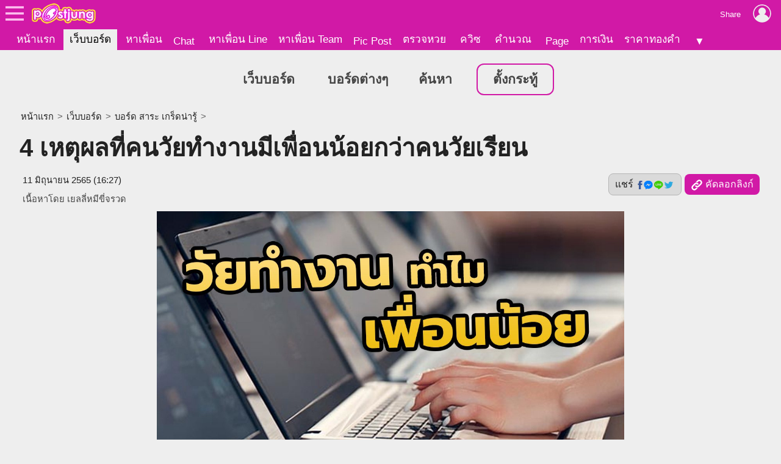

--- FILE ---
content_type: text/html; charset=UTF-8
request_url: https://board.postjung.com/1404209
body_size: 7279
content:
<!DOCTYPE html>
<html lang="th">
<head>
<meta charset="UTF-8">
<meta name="country" content="TH" />

<title>4 เหตุผลที่คนวัยทำงานมีเพื่อนน้อยกว่าคนวัยเรียน</title> 
<meta name="keywords" content="เพื่อน, วัยทำงาน, ทำงาน, มนุษย์เงินเดือน" /><meta name="description" content="ยิ่งโตเพื่อนก็ยิ่งน้อยลงเรื่อย ๆ หลายคนคงเคยได้ยินประโยคนี้กันใช่ไหมคะ วันนี้เราจะชวนมาดูสาเหตุว่าทำไมคนวัยทำงานถึงได้มีเพื่อนน้อยกว่าเมื่อครั้งเรายังเป็.." /><meta name="author" content="เยลลี่หมีขี่จรวด" /><meta property="og:image" content="https://us-fbcloud.net/hottopic/data/966/966636.vht7dp13jcec.n3.jpg" /><meta property="og:image:width" content="1200" /><meta property="og:image:height" content="675" /><meta name="twitter:card" content="summary_large_image"><meta name="robots" content="max-image-preview:large"><meta property="og:type" content="website" /><meta property="og:site_name" content="Postjung.com" /><meta property="og:url" content="https://board.postjung.com/1404209" /><meta property="og:title" content="4 เหตุผลที่คนวัยทำงานมีเพื่อนน้อยกว่าคนวัยเรียน" /><meta property="og:description" content="ยิ่งโตเพื่อนก็ยิ่งน้อยลงเรื่อย ๆ หลายคนคงเคยได้ยินประโยคนี้กันใช่ไหมคะ วันนี้เราจะชวนมาดูสาเหตุว่าทำไมคนวัยทำงานถึงได้มีเพื่อนน้อยกว่าเมื่อครั้งเรายังเป็.." /><meta property="fb:app_id" content="422509481104843" /><meta name="twitter:title" content="4 เหตุผลที่คนวัยทำงานมีเพื่อนน้อยกว่าคนวัยเรียน" /><meta name="twitter:description" content="ยิ่งโตเพื่อนก็ยิ่งน้อยลงเรื่อย ๆ หลายคนคงเคยได้ยินประโยคนี้กันใช่ไหมคะ วันนี้เราจะชวนมาดูสาเหตุว่าทำไมคนวัยทำงานถึงได้มีเพื่อนน้อยกว่าเมื่อครั้งเรายังเป็.." /><meta name="twitter:image:src" content="https://us-fbcloud.net/hottopic/data/966/966636.vht7dp13jcec.n3.jpg" /><meta itemprop="image" content="https://us-fbcloud.net/hottopic/data/966/966636.vht7dp13jcec.n3.jpg" /><meta name="twitter:domain" content="postjung.com"><meta itemprop="name" content="4 เหตุผลที่คนวัยทำงานมีเพื่อนน้อยกว่าคนวัยเรียน" /><meta itemprop="description" content="ยิ่งโตเพื่อนก็ยิ่งน้อยลงเรื่อย ๆ หลายคนคงเคยได้ยินประโยคนี้กันใช่ไหมคะ วันนี้เราจะชวนมาดูสาเหตุว่าทำไมคนวัยทำงานถึงได้มีเพื่อนน้อยกว่าเมื่อครั้งเรายังเป็.." /><link rel="canonical" href="https://board.postjung.com/1404209" /><meta name="viewport" content="width=device-width, initial-scale=1">
<meta name="referrer" content="unsafe-url">
<meta name="theme-color" content="#d119a6">

<script async src="https://www.googletagmanager.com/gtag/js?id=G-YF91M3S5R6"></script><script> window.dataLayer = window.dataLayer || []; function gtag(){dataLayer.push(arguments);} gtag('js', new Date()); gtag('config', 'G-YF91M3S5R6'); </script>

<link type="text/css" rel="stylesheet" href="/wwwroot/style.v73.css" blocking="render" /><link rel="shortcut icon" href="https://us-fbcloud.net/favicon.ico" /><link rel="icon" type="image/png" href="https://us-fbcloud.net/favicon-192.png" sizes="192x192" /><link rel="apple-touch-icon" sizes="180x180" href="https://us-fbcloud.net/favicon-180.png" /><link rel="manifest" href="/manifest.json" /><script type="text/javascript"> var isuser=false, userid=0, user="", auth_req=false, htmlhost="https://postjung.com", notihost="https://postjung.com/noti", pagehost="https://page.postjung.com", chathost="https://chat.postjung.com", cloudcachehost="https://us-fbcloud.net";  </script> <script type="text/javascript" src="/wwwroot/inc-head.v10.js"></script><link type="text/css" rel="stylesheet" href="style.v16.css" /><link type="text/css" rel="stylesheet" href="topic.v55.css" /><script async src="https://pagead2.googlesyndication.com/pagead/js/adsbygoogle.js?client=ca-pub-9667255734065359" crossorigin="anonymous"></script>
</head>
<body data-atct="-">
<div id="topbarback" style="height:78px;"></div><div id="topbar"><a id="toplogo" href="https://postjung.com" title="หน้าแรก Postjung"></a></div>
<div id="topmbox">
	<div id="topmboxmenu">
		<form id="topmboxsearch" action="https://postjung.com/search.php" method="get" onsubmit="topmboxsearch_onsubmit(this)">
			<input type="text" name="q" /><input type="submit" value="ค้นหา/ตรวจหวย" />
		</form>
		<a href="//www.postjung.com">หน้าแรก</a> <a href="//lotto.postjung.com">ตรวจหวย</a> <a href="//board.postjung.com">เว็บบอร์ด</a> <a href="//quiz.postjung.com">ควิซ</a> <a href="//picpost.postjung.com">Pic Post</a> <a href="//share.postjung.com">แชร์ลิ้ง</a> <a href="//chat.postjung.com">หาเพื่อน</a> <a href="//chat.postjung.com/chat.php">Chat</a> <a href="//line.postjung.com">หาเพื่อน Line</a> <a href="//team.postjung.com">หาเพื่อน Team</a> <a href="//page.postjung.com">Page</a> <a href="//album.postjung.com">อัลบั้ม</a> <a href="//text.postjung.com">คำคม</a> <a href="//glitter.postjung.com">Glitter</a> <a href="//piccode.postjung.com">เกมถอดรหัสภาพ</a> <a href="//cal.postjung.com">คำนวณ</a> <a href="//money.postjung.com">การเงิน</a> <a href="//gold.postjung.com">ราคาทองคำ</a> <a href="//eat.postjung.com">กินอะไรดี</a> <div class="xsp"></div><a href="//postjung.com/contact.php" target="_blank" rel="nofollow" onclick="topm.close()">ติดต่อเว็บไซต์</a><a href="//postjung.com/ads.php" rel="nofollow" onclick="topm.close()">ลงโฆษณา</a><a href="//board.postjung.com/new-adtopic.php"  rel="nofollow" onclick="topm.close()">ลงข่าวประชาสัมพันธ์</a><a href="//postjung.com/contact.php?title=แจ้งเนื้อหาไม่เหมาะสม" target="_blank" rel="nofollow">แจ้งเนื้อหาไม่เหมาะสม</a><a href="//postjung.com/agreement.php" target="_blank" rel="nofollow" onclick="topm.close()">เงื่อนไขการให้บริการ</a>	</div>
</div>

<script type="text/javascript"> var topbar_custom="", topbar_add="", top_share_url="https://board.postjung.com/1404209", top_share_title="", sp_adsense_count=0, hl="th", translate_x={"account_setting":"\u0e15\u0e31\u0e49\u0e07\u0e04\u0e48\u0e32\u0e2a\u0e21\u0e32\u0e0a\u0e34\u0e01","album":"\u0e2d\u0e31\u0e25\u0e1a\u0e31\u0e49\u0e21","cal_tool":"\u0e04\u0e33\u0e19\u0e27\u0e13","chat":"\u0e41\u0e0a\u0e17","diary":"\u0e44\u0e14\u0e2d\u0e32\u0e23\u0e35\u0e48","favorite":"\u0e23\u0e32\u0e22\u0e01\u0e32\u0e23\u0e42\u0e1b\u0e23\u0e14","friend_finder":"\u0e2b\u0e32\u0e40\u0e1e\u0e37\u0e48\u0e2d\u0e19","game":"\u0e40\u0e01\u0e21","glitter":"\u0e01\u0e23\u0e34\u0e15\u0e40\u0e15\u0e2d\u0e23\u0e4c","homepage":"\u0e2b\u0e19\u0e49\u0e32\u0e41\u0e23\u0e01","instagram_photo_downloader":"\u0e14\u0e32\u0e27\u0e19\u0e4c\u0e42\u0e2b\u0e25\u0e14\u0e23\u0e39\u0e1b\u0e08\u0e32\u0e01 IG","line_friend_finder":"\u0e2b\u0e32\u0e40\u0e1e\u0e37\u0e48\u0e2d\u0e19\u0e44\u0e25\u0e19\u0e4c","login":"\u0e40\u0e02\u0e49\u0e32\u0e2a\u0e39\u0e48\u0e23\u0e30\u0e1a\u0e1a","logout":"\u0e2d\u0e2d\u0e01\u0e08\u0e32\u0e01\u0e23\u0e30\u0e1a\u0e1a","lottocheck":"\u0e15\u0e23\u0e27\u0e08\u0e2b\u0e27\u0e22","my_album":"\u0e2d\u0e31\u0e25\u0e1a\u0e31\u0e49\u0e21\u0e02\u0e2d\u0e07\u0e09\u0e31\u0e19","my_diary":"\u0e44\u0e14\u0e2d\u0e32\u0e23\u0e35\u0e48\u0e02\u0e2d\u0e07\u0e09\u0e31\u0e19","my_kratoo":"\u0e01\u0e23\u0e30\u0e17\u0e39\u0e49\u0e02\u0e2d\u0e07\u0e09\u0e31\u0e19","my_link":"Link \u0e02\u0e2d\u0e07\u0e09\u0e31\u0e19","my_picpost":"PicPost \u0e02\u0e2d\u0e07\u0e09\u0e31\u0e19","my_space":"\u0e2a\u0e40\u0e1b\u0e0b\u0e02\u0e2d\u0e07\u0e09\u0e31\u0e19","my_video":"\u0e27\u0e34\u0e14\u0e35\u0e42\u0e2d\u0e02\u0e2d\u0e07\u0e09\u0e31\u0e19","name":"\u0e0a\u0e37\u0e48\u0e2d","password":"\u0e23\u0e2b\u0e31\u0e2a\u0e1c\u0e48\u0e32\u0e19","photo_editor":"\u0e41\u0e15\u0e48\u0e07\u0e23\u0e39\u0e1b","photo_quote":"\u0e04\u0e33\u0e04\u0e21","photo":"\u0e20\u0e32\u0e1e\u0e16\u0e48\u0e32\u0e22","pr_news":"\u0e02\u0e48\u0e32\u0e27\u0e1b\u0e23\u0e30\u0e0a\u0e32\u0e2a\u0e31\u0e21\u0e1e\u0e31\u0e19\u0e18\u0e4c","quiz":"\u0e04\u0e27\u0e34\u0e0b","register":"\u0e2a\u0e21\u0e31\u0e04\u0e23\u0e2a\u0e21\u0e32\u0e0a\u0e34\u0e01","space":"\u0e2a\u0e40\u0e1b\u0e0b","video":"\u0e27\u0e34\u0e14\u0e35\u0e42\u0e2d","webboard":"\u0e40\u0e27\u0e47\u0e1a\u0e1a\u0e2d\u0e23\u0e4c\u0e14","terms_of_service":"\u0e40\u0e07\u0e37\u0e48\u0e2d\u0e19\u0e44\u0e02\u0e01\u0e32\u0e23\u0e43\u0e2b\u0e49\u0e1a\u0e23\u0e34\u0e01\u0e32\u0e23","report_content":"\u0e41\u0e08\u0e49\u0e07 Report \u0e40\u0e19\u0e37\u0e49\u0e2d\u0e2b\u0e32","report_problem":"\u0e41\u0e08\u0e49\u0e07\u0e1b\u0e31\u0e0d\u0e2b\u0e32\u0e01\u0e32\u0e23\u0e43\u0e0a\u0e49\u0e07\u0e32\u0e19","contact_for_ads":"\u0e15\u0e34\u0e14\u0e15\u0e48\u0e2d\u0e42\u0e06\u0e29\u0e13\u0e32","contact_website":"\u0e15\u0e34\u0e14\u0e15\u0e48\u0e2d\u0e40\u0e27\u0e47\u0e1a\u0e44\u0e0b\u0e15\u0e4c"}; </script> <script type="text/javascript" src="/wwwroot/inc-top.v21.js" async></script><div id="wb_menu"><a class="xmenu" href="https://board.postjung.com">เว็บบอร์ด</a> <a class="xmenu" href="https://board.postjung.com/boards.php">บอร์ดต่างๆ</a><a class="xmenu" href="https://board.postjung.com/search.php">ค้นหา</a><a class="xmenu xnewbt" href="https://board.postjung.com/edit.php">ตั้งกระทู้</a></div><script type="text/javascript">  var id=1404209, owner=2162600, userid=0, htmlhost="https://postjung.com", cloudcachehost="https://us-fbcloud.net", ht_id=966636, adsense_auto=true, adsense_allow=true, adsense_allow_ns=true, isfbia=false; const rt={safecontent:1,ads:0,monetise:1,vote:0,votec:0}; const ro={id:2162600,username:"pearlbum",name:"เยลลี่หมีขี่จรวด"}; var isvote=false; </script>
<div class="mainbox">
	<div class="breadcrumb"><a href="https://postjung.com">หน้าแรก</a> &gt; <a href="./">เว็บบอร์ด</a> &gt; <a href="board-2">บอร์ด สาระ เกร็ดน่ารู้</a> &gt; </div><h1>4 เหตุผลที่คนวัยทำงานมีเพื่อนน้อยกว่าคนวัยเรียน</h1><div id="hbar1"><div class="xrbox"><button class="xshbt" onclick="sharebt_click(this)">แชร์ <img src="https://us-fbcloud.net/pic-tem/share-socials.png" alt="Social Media" /></button><button class="xcpbt" onclick="copylink()"><img src="https://us-fbcloud.net/pic-tem/icon-link40.white.png" alt="Link" /> คัดลอกลิงก์</button></div><span class="xdate"><time datetime="2022-06-11T16:27+07:00" itemprop="datePublished">11 มิถุนายน 2565 (16:27)</time><time datetime="2022-06-12T04:11+07:00" itemprop="dateModified">&nbsp;</time></span><span class="xcr">เนื้อหาโดย <a href="https://page.postjung.com/pearlbum" target="_blank">เยลลี่หมีขี่จรวด</a></span></div>	<div id="maincontent">
		<div class="sphtimg"><img src="https://us-fbcloud.net/hottopic/data/966/966636.vht7dp13jcec.n3.jpg" loading="lazy" /></div><p>ยิ่งโตเพื่อนก็ยิ่งน้อยลงเรื่อย ๆ หลายคนคงเคยได้ยินประโยคนี้กันใช่ไหมคะ วันนี้เราจะชวนมาดูสาเหตุว่าทำไมคนวัยทำงานถึงได้มีเพื่อนน้อยกว่าเมื่อครั้งเรายังเป็นนักเรียนนักศึกษาค่ะ</p>
<p>1. เราคัดกรองคนที่เข้ามาในชีวิตเรามากขึ้น</p>
<p>เมื่อก่อนเราอาจจะยังอยู่ในวัยที่กำลังคนหาตัวตน ยังไม่รู้แน่ชัดว่าตัวเองชอบอะไร ไม่ชอบอะไร เน้นการกลมกลืนกับคนหมู่มากเอาไว้ก่อน เราจึงมักจะมีเพื่อกลุ่มใหญ่ ๆ หลาย ๆ คน แต่ถ้าลองสังเกตดี ๆ แล้วบางทีเราอาจไม่ได้สนิทขนาดที่จะคุยได้ทุกเรื่องกับทุกคนในกลุ่มหรอกจริงไหมคะ แต่เมื่อเราเติบโตขึ้น เราชัดเจนกับตัวเองมากขึ้นและเลือกคบคนมากขึ้นจึงหาคนที่เข้าใจและเข้ากันได้มากกว่าที่จะเน้นความเฮฮา ความสนุกสนาน ว่าง่าย ๆ คือเน้นคุณภาพมากกว่าปริมาณนั่นแหละ</p>
<p>2. คนในวัยทำงานจะมี Part ชีวิตด้านอื่น ๆ ค่อนข้างมากกว่าวัยเรียน</p>
<p>วัยเรียนเราจะมีเรียนหนังสือ เพื่อน <a href="https://postjung.com/tag/%E0%B8%84%E0%B8%A7%E0%B8%B2%E0%B8%A1%E0%B8%A3%E0%B8%B1%E0%B8%81" target="_blank">ความรัก</a> กิจกรรมต่าง ๆ ที่ทำก็จะมีเพื่อนอยู่แทบทุกส่วนของชีวิต ทำให้เรามีเวลากับเพื่อนอย่างเต็มที่ แต่ในวัยทำงาน หลายคนก็มีครอบครัว มีลูก มีภาระอื่น ๆ ที่ต้องรัลผิดชอบ ทำให้เวลาในการหาเพื่อนใหม่ค่อนข้างยากกว่าแต่ก่อน แถมยังรักษาความสัมพันธ์กับเพื่อนเก่าได้ค่อนข้างยากอีกด้วย ปฏิเสธไม่ได้เลยว่าก็มีหลายคนหล่นหายไปจากชีวิต</p>
<p>3. ทุกคนต่างมุ่งไปหาเป้าหมายในชีวิตของตัวเอง</p>
<p>เพื่อนที่ทำงานก็แค่ร่วมงานกันเพื่อทำงานเท่านั้น น้อยคนที่จะเป็นเพื่อนกันจริง ๆ จัง ๆ พอเลิกงานก็แยกย้ายกันกลับบ้าน เพราะทุกคนต่างก็มีภารกิจหรือความรับผิดชอบอื่น ๆ ที่ต้องไปทำ วัยนี้เป็นวัยแสวงหาความมั่นคงจึงโฟกัสกันที่งานและเงินกันส่วนใหญ่</p>
<p>4. โลกส่วนตัวสูงขึ้น</p>
<p>ยิ่งโตยิ่งชอบการอยู่เงียบ ๆ มากกว่าออกไปหาแสงสี พอชอบอยู่คนเดียวมาก ๆ ก็เลยกลายเป็นว่าไม่ค่อยพบเจอใครใหม่ ๆ ทำให้ไม่ค่อยมีเพื่อนใหม่</p>
<p>และนี่คือ 4 เหตุผลที่ว่าทำไมคนวัยทำงานถึงมีเพื่อนน้อยลง เพื่อน ๆ ของคุณล่ะคะเป็นยังไงบ้าง มาแชร์ให้ฟังหน่อยนะ</p><div class="spcredit">เนื้อหาโดย: <a href="https://page.postjung.com/pearlbum" target="_blank">เยลลี่หมีขี่จรวด</a></div><div class="sptags">Tags&nbsp; <a href="https://postjung.com/tag/%E0%B9%80%E0%B8%9E%E0%B8%B7%E0%B9%88%E0%B8%AD%E0%B8%99">เพื่อน</a> <a href="https://postjung.com/tag/%E0%B8%A7%E0%B8%B1%E0%B8%A2%E0%B8%97%E0%B8%B3%E0%B8%87%E0%B8%B2%E0%B8%99"> วัยทำงาน</a> <a href="https://postjung.com/tag/%E0%B8%97%E0%B8%B3%E0%B8%87%E0%B8%B2%E0%B8%99"> ทำงาน</a> <a href="https://postjung.com/tag/%E0%B8%A1%E0%B8%99%E0%B8%B8%E0%B8%A9%E0%B8%A2%E0%B9%8C%E0%B9%80%E0%B8%87%E0%B8%B4%E0%B8%99%E0%B9%80%E0%B8%94%E0%B8%B7%E0%B8%AD%E0%B8%99"> มนุษย์เงินเดือน</a></div>	</div>
	<div class="sptool"><a class="bt small xreport" href="https://postjung.com/report.php?srctype=webboard&srcid=1404209" target="_blank" rel="nofollow">⚠ แจ้งเนื้อหาไม่เหมาะสม</a><span id="gmenubt" class="bt small">&nbsp;</span></div><div id="infobox"><div class="spinfo spinfo1"><div class="xicon"><a href="https://page.postjung.com/pearlbum" title="Page ของ เยลลี่หมีขี่จรวด"><img src="https://us-fbcloud.net/udata/u.2162600/myicon" loading="lazy" alt="เยลลี่หมีขี่จรวด's profile" /></a></div><div class="xbody"><br/><br/> โพสท์โดย: <a href="https://page.postjung.com/pearlbum" class="xname">เยลลี่หมีขี่จรวด</a></div></div><div class="spinfo spinfo2"><div class="xlabel">เป็นกำลังใจให้เจ้าของกระทู้โดยการ VOTE และ SHARE</div><div id="votenum"></div><div id="voterate"><div id="voterate1"></div></div><div id="votemsg"></div><div id="votehist"></div></div></div><div id="cmn"></div><script> var cmnvar={"cmkey":"webboard:1404209","owner":2162600,"inittime":1768491848,"userid":0,"user":"","delable":false,"hidable":false,"custom_title":"","useronly":true}; </script><script src="/wwwroot/cmn/loader.v03.js" async></script><div class="spht" id="tophtbox"><div class="xtitle">Hot Topic ที่น่าสนใจอื่นๆ</div><a class="xlink" href="https://exclusive.postjung.com/1665268"><span class="ximg"><img src="https://us-fbcloud.net/hottopic/data/1139/1139874.xndbmn8yb2l.n2.webp" loading="lazy" /></span><span class="xtitle">อำเภอในประเทศไทย ที่มีประชากรมากกว่าอำเภอเมืองของจังหวัดตัวเอง</span></a><a class="xlink" href="https://exclusive.postjung.com/1665344"><span class="ximg"><img src="https://us-fbcloud.net/hottopic/data/1139/1139920.xneiac1gnjwd.n2.webp" loading="lazy" /></span><span class="xtitle">ห้างสรรพสินค้าในประเทศไทย ที่สวยงามและหรูหรามากที่สุด</span></a><a class="xlink" href="https://news.postjung.com/1665321"><span class="ximg"><img src="https://us-fbcloud.net/hottopic/data/1139/1139902.xnee4q715a9.n2.webp" loading="lazy" /></span><span class="xtitle">ลือหึงฝรั่งเศสเจอเอกสารลับ ช่วยไทยทวงคืนเขาพระวิหาร</span></a><a class="xlink" href="https://plus.postjung.com/1665401"><span class="ximg"><img src="https://us-fbcloud.net/hottopic/data/1139/1139958.xnet9519pepl.n2.webp" loading="lazy" /></span><span class="xtitle">สิบเลขขายดีแม่จำเนียร งวด 17/1/69</span></a><a class="xlink" href="https://plus.postjung.com/1665532"><span class="ximg"><img src="https://us-fbcloud.net/hottopic/data/1140/1140033.xnglnm13ej37.n2.webp" loading="lazy" /></span><span class="xtitle">10 เลขฮิต &quot;OK ล็อตเตอรี่&quot; งวดวันที่ 17 มกราคม 69..ส่องก่อน รวยก่อน!!</span></a><a class="xlink" href="https://plus.postjung.com/1665369"><span class="ximg"><img src="https://us-fbcloud.net/hottopic/data/1139/1139938.xneo7012vc4s.n2.webp" loading="lazy" /></span><span class="xtitle">&quot;ฮุนมาเนต&quot; หลุดโป๊ะเอง ลอบกัดไทย &quot;วางบึ้มสังหาร&quot; ยอมเอาชีวิตชาวเขมรเข้าเสี่ยง ชาวบ้านซวยลับเข้าบ้านไม่ได้</span></a><a class="xlink" href="https://news.postjung.com/1665599"><span class="ximg"><img src="https://us-fbcloud.net/hottopic/data/1140/1140076.xnhb4eqb67t.n2.webp" loading="lazy" /></span><span class="xtitle">&quot;อ้ายเป็นเขยเชียงใหม่&quot; :&quot;เปอร์ สุวิกรม&quot; จูงมือนางเอกสาว &quot;ยิหวา ปรียากานต์&quot; เข้าพิธีมงคลแบบล้านนาอย่างเรียบง่าย ณ จังหวัดเชียงใหม่</span></a><a class="xlink" href="https://board.postjung.com/1665608"><span class="ximg"><img src="https://us-fbcloud.net/hottopic/data/1140/1140083.xnhgao1eabfu.n2.webp" loading="lazy" /></span><span class="xtitle">ศึกปีกสีดำ! นกขุนทอง ปะทะ นกเอี้ยง ใครคือสุดยอดนักพูดแห่งพงไพร?</span></a><a class="xlink" href="https://news.postjung.com/1665414"><span class="ximg"><img src="https://us-fbcloud.net/hottopic/data/1139/1139968.xnev5ra078e.n2.webp" loading="lazy" /></span><span class="xtitle">90% คนส่วนใหญ่ไม่รู้ว่า สามารถทำความสะอาดไมโครเวฟ ได้ด้วยมะนาวเพียงลูกเดียว</span></a><a class="xlink" href="https://plus.postjung.com/1665224"><span class="ximg"><img src="https://us-fbcloud.net/hottopic/data/1139/1139845.xncqug16uwwu.n2.webp" loading="lazy" /></span><span class="xtitle">สิบเลขขายดี สลากตัวเลขสามหลัก N3 งวด 17/1/69</span></a><a class="xlink" href="https://board.postjung.com/1665615"><span class="ximg"><img src="https://us-fbcloud.net/hottopic/data/1140/1140085.xnhibj12aqhc.n2.webp" loading="lazy" /></span><span class="xtitle">ไม่ใช่ 60! วิจัยชี้มนุษย์เริ่ม &quot;แก่ลง&quot; ตั้งแต่อายุเท่าไหร่? แอบช็อกร่างกายเสื่อมไวกว่าที่คิด</span></a><a class="xlink" href="https://board.postjung.com/1665545"><span class="ximg"><img src="https://us-fbcloud.net/hottopic/data/1140/1140043.xngoo815uxjj.n2.webp" loading="lazy" /></span><span class="xtitle">เผยงานวิจัยล่าสุด! &quot;โลก&quot; กำลังถูก &quot;ดวงจันทร์&quot; ดูดชั้นบรรยากาศ..เพื่อสร้างอาณานิคมใหม่นอกโลก</span></a><div class="xtitle">Hot Topic ที่มีผู้ตอบล่าสุด</div><a class="xlink" href="https://board.postjung.com/1665615"><span class="ximg"><img src="https://us-fbcloud.net/hottopic/data/1140/1140085.xnhibj12aqhc.n2.webp" loading="lazy" /></span><span class="xtitle">ไม่ใช่ 60! วิจัยชี้มนุษย์เริ่ม &quot;แก่ลง&quot; ตั้งแต่อายุเท่าไหร่? แอบช็อกร่างกายเสื่อมไวกว่าที่คิด</span></a><a class="xlink" href="https://exclusive.postjung.com/1664705"><span class="ximg"><img src="https://us-fbcloud.net/hottopic/data/1139/1139495.xn4sxe1oopo2.n2.webp" loading="lazy" /></span><span class="xtitle">นกเพียง 4 ชนิด ที่มีชื่อเป็นสัตว์ป่าสงวนของประเทศไทย</span></a></div><div id="htobox"></div><div class="spht2"><div class="xheader">กระทู้อื่นๆในบอร์ด <a href="board-2"><img src="https://us-fbcloud.net/wb/data/board/0/2/icon.pa9boo.z06c.jpg" loading="lazy" /> สาระ เกร็ดน่ารู้</a></div><a class="xlink" href="1665618"><span class="ximg"><img src="https://us-fbcloud.net/wb/data/1665/1665618-display.jpg" loading="lazy" /></span><span class="xtitle">เจาะลึกต้นกำเนิด &quot;ปูหิมะ&quot; (Snow Crab) จากมหาสมุทรน้ำลึกสู่จานหรู... พวกมันมาจากไหนกันแน่?</span></a><a class="xlink" href="1665593"><span class="ximg"><img src="https://us-fbcloud.net/hottopic/data/1140/1140072.xnh84a1ef5u4.n1.webp" loading="lazy" /></span><span class="xtitle">ของป่าจากประเทศไทย ที่มีมูลค่าการส่งออกสูงมากที่สุด</span></a><a class="xlink" href="1665589"><span class="ximg"><img src="https://us-fbcloud.net/wb/image/display-def.png" loading="lazy" /></span><span class="xtitle">ย้อนอ่านแบบรักษาคุณค่าเก่าใน &quot;ธัมมจักกัปปวัตนสูตร&quot; ฉบับตัวตึงยุคดิจิทัล 🎡✨(สร้างกับ เอไอ)</span></a><a class="xlink" href="1665574"><span class="ximg"><img src="https://us-fbcloud.net/hottopic/data/1140/1140062.xngxfej7te2.n1.webp" loading="lazy" /></span><span class="xtitle">สายการบินที่ใหญ่ที่สุด และมีมาตรฐานดีที่สุดในประเทศลาว</span></a></div><script type="text/javascript" src="topic.v50.js" async></script><div style="padding:10px 0;"><a class="spbt1" href="edit.php" rel="nofollow">ตั้งกระทู้ใหม่</a></div>
</div>

<script type="text/javascript" src="topic-tractview.php?id=1404209&sx=717c7b4dada25944d40ebf4dfb472527" async></script></body>
</html>

--- FILE ---
content_type: text/html; charset=UTF-8
request_url: https://board.postjung.com/topic-tractview.php?id=1404209&sx=717c7b4dada25944d40ebf4dfb472527
body_size: 19
content:
var tkt=491247

--- FILE ---
content_type: text/html; charset=utf-8
request_url: https://www.google.com/recaptcha/api2/aframe
body_size: 247
content:
<!DOCTYPE HTML><html><head><meta http-equiv="content-type" content="text/html; charset=UTF-8"></head><body><script nonce="_QVuma1gr_J_bLFrlBhK-g">/** Anti-fraud and anti-abuse applications only. See google.com/recaptcha */ try{var clients={'sodar':'https://pagead2.googlesyndication.com/pagead/sodar?'};window.addEventListener("message",function(a){try{if(a.source===window.parent){var b=JSON.parse(a.data);var c=clients[b['id']];if(c){var d=document.createElement('img');d.src=c+b['params']+'&rc='+(localStorage.getItem("rc::a")?sessionStorage.getItem("rc::b"):"");window.document.body.appendChild(d);sessionStorage.setItem("rc::e",parseInt(sessionStorage.getItem("rc::e")||0)+1);localStorage.setItem("rc::h",'1768491852500');}}}catch(b){}});window.parent.postMessage("_grecaptcha_ready", "*");}catch(b){}</script></body></html>

--- FILE ---
content_type: text/plain
request_url: https://us-fbcloud.net/udata/u.2162600/myicon
body_size: 7123
content:
���� JFIF  ` `  �� ;CREATOR: gd-jpeg v1.0 (using IJG JPEG v80), quality = 85
�� C 	!"$"$�� C��  � �" ��           	
�� �   } !1AQa"q2���#B��R��$3br�	
%&'()*456789:CDEFGHIJSTUVWXYZcdefghijstuvwxyz���������������������������������������������������������������������������        	
�� �  w !1AQaq"2�B����	#3R�br�
$4�%�&'()*56789:CDEFGHIJSTUVWXYZcdefghijstuvwxyz��������������������������������������������������������������������������   ? �V�`��	=�
�z��k^冏����N0zU���H�G4������7ٞ������W?�(ܟ���u�i���O9���J�g����]N�������>��?�?Zxh��� �x�w�įI3��1bx�����U�q!����ư�{�Ů\Gk�]܆ ����_9Kgֺ;�J�]>t{˂�m�d'vO|�9]xxr�p�!����4����(� ˷L�>���=2�?v�WdNr���@xH��� κ/��h�����v�oZ����l�����Z�t/rl�Oϼ*�c�d���%�#�l��%��WpkEYX�e�@�(�aS�\ݐ��R$@v:'5z�L��p���'�ƚM�Kv(,CҦ���+�3HC_N#܏���_�hu�˼�ߝo<��n�[{��gS��c�1��9>Q�5����k�Jӷ�W�_�5��\qV��[ƄQ��g�%ŧ���ٓb2Njo��H|��O��Nt��Ɲk
Jct�b�� c�i��R�ܥ�C'�k�1��W2�{3�M���ϑ��dg��Ӛ��G�H�c��?*�� �qw@�bW��.y�T����yod�7���N�Ǝr����i�E-+���r1�Ӥӑب�8���󭻔����Rʀ�>R��-�B���R�C�i�pS8-W屜��ns ��4~`}�ק�N+Wŗ������w�,��7���q�YJy��E�Y�Mi�I�#�Y�Mh�rE���K1! Q�I���Y,�vA�һ��UΩ�X$�5�r^a�S���i{#�����Ñkw�l�hR��5�NR>^������R��JǄ�C�:�u�|M�<�E��+4ze�V��?4����{7�T�{��˻�l� ��=��0yEM�ړ�x�޾��I�w=J�&��#9n��G�x[P��J� k��V�Mu ��K��y��nJ�k�㎼�'x
ܒwOg�zYvk}.x�5�_�CL�m��MÏ��������5*�� �Ƙ���x�Gc�����Z�j4:
�It���XAC|�k� �b�5�I8�z�m<Qs��7�I����cȸ�>��^B�${��7�+[Y	%����]��e��������e����1�8ֳ,.u�KV�L��o6F���
����3Zƌ����nZ�$��ymn��SNGn��!^9����]@�DfS�?���W:E��o�3B�\��9NN�q^1:�#rO=kӍe�D�{MH(���d�엥�!�.�r@�T�q�����Ϥ�b���}� ��ͨ_�ٵ[�T��g�l��y�]�r�M�m�_I�k����/wq$�I���O�[vN����X��;�z�3�@�<J�͜�g��Wu�Oϙ!V&%T${��k���m��1T%Y�z�۹�ͩ6V+xvFbH���Ծ��dS�,>W�����ቶ����ȍ$�L�T�����{½H���;d:	�8?�~UӜ�}����߿��yy^7�殒�2�~ko���4*sڣZ�:W�x�#aU��D�S�P�L������D������ꍾ�ᝄ+�I.qV5���-�&` S�I�~���r�c*���v��da�¹9l�>�-u#���i�)������]?��4]/(��.��?gbG��3G��t��/uPO�%F>���;W`4�5uo�ٙ�6�0����z�,3��x9�*-�Q�np�u+{�}=-���dfBўB��Ҹ��KR�:V�u{0S#��M#����-�F�h�"����;3���ֺO�~�MSU�h�+l���~a�
ֻI6�.���G�W�w6Wouo,�T�
��W���H�.�5�2��0�Au� �$q\׈� go x��G^��w[��}�s���Z�RL���兴��2�;�}C��τ���n����h��#��+�׾��l!��>�U��F� /�ݖF���=�W�ڕώ�-�X-�m�O%�@�|����N��
J.���f\{�z�}�Dl����ߵ[��3^"ri�1U�^�v(0c�W� ���/�ʚ�����Ȋ�kU8
��rzװxQ��gp�+s���x�� a�eR��:׬��٣F�l�v����Z�}�a��εE������N�m��*�jM$ӻ�~;��}�*d����zU����d��pkE+��%$����Mӛ��Z%N�����STA:9�T�
jT4�D��z��%Xܵ�ns*��{�`}3Z���f��H���T!�q����:���f�N�1�V�ȿqd�� ��@.�˹I�G��J.������q�E�:�úV2�0��1���T�WIi�n��Zm��S[��匏ֵ!��eC�����=1��z�҇c�nO[������h����8ZhJ1X�nd}��z/�� �.����e�o%��W
8���~-���2�(^IRQT��!�>��!I<9��F��h^��8d ���nbGԞk�(�Y4!'+�F��f֠���&��/�"�G%-6���W��W	����hL�Xn z��x&���Ι�8-�B[��e.��?�S������f<��^ $��}9��u�ǝ�0��+�'�t[MV5��Q���?3���ٻ�3�oT%�0tx?Ye����n�Z�'=?�9����Q��>_h���q�pKo$�є�������&�CM��w�k)*w2��P�p{�g���A�yy��?�Ӆ�	�!$^T��v>ƴ�Y�򷡜�AMM-{�xu.�dV*��w)�G��Wпt�&x��y..
<�
��� �ּ� X𶧠xK���V[H��O�iȖ6_26��X���w� 	���-ձ�י*q�]�u�+�ô��YC�R�@�*�]ǆɐ���U��L��w:��@��B(�"D0��G���u=��;K��N!�� .���E�g��n�"��ɫ6�߿U-�Oo�z����Wf��4��Q�wo��㿽X�U�亇rHU���x�UF��U��2{t�R������a���Lz{R�c�r/x��6 I���|�T���<I���~'�R��u��5�d��&����2�ͣ����覰< -�A���V�	�^��b�vSo����	h!�����ǂrTW}��-�+��wdc����I�5�x�P-�wE�4��%��-
��O�l�xn!y����n���܎�Y��� �
�N-�}��]��<dS��E��OK���k{�km�W_���9@x���U��9SZ��|5�0x�ė'q�o,��3���~_����W��b_���/�F�rq��q�9�^-��ť\���y7����8�m
mn{pkּ�i�oúr�K��?ɏp����YG�ɟ#�<_��/ĺ<�~�
H���� ��v��Q���Z���"��TM�'&B��Ts���׷�]-���E,"x�@�2�g޲�i^i���g�l�{���?j���-Y�*�3��/r(n��5:�a�b���|�m��2rv�_Ё�V�5	��fN��F������*��*5UR�P#���ۋH���*�%#w��ih�0$)5�X�H���$W��Y���>�m�4��pq�4� �F� �x��%P�S�Z�3 {�+�ԯ�S�v�y���\��pk�x�Hx\n= �nZ����[s�ZZO��m�$m#ٲ��Ԛ�����⻘��1ole��yc8U�G�z�5G���`���n9Ȫ>=���������H�&�@1[��T�X�io�7��p7�;�6协R��B&�����MA�)?tQ�9��R*.�bx�A�����q�j�2[�����j�ba��ʞ�I�I5{����]=b-!^6ap��hw��Yw��pG^qX�'�reG6G�r �i5\�n��u�^�{[P-��3�R�yT d��iS[�G]�]ú� �涗J�{�6���J�r̠��� �r+��}���O��%��~èN��l����3�a��z}k���;�x��9e��#��@?9C���|�^D�I�Wr�	�vV��9������	}�</aiw�]Z@��,���(R��e8�#�}r*ļe�p�{��WcE��KE
1c��O$���-�G؎��G)o�ֵm�̂9A=H�g�Z���~-���b�-�W�m�1²��	=�|~u�_�M$Nֺ���l�����Rx~F�����hΪr���VSOS��ѼE��6�jҵ+kȇ�1H	_��?�|M�w����n�.�.T|� f�:�}	���f���,���GS�ORk�𷏼)�&X��^9�يC�����HZi���\tg�^(�T:5��͘)*��OS^!�x�ė�/}6�w���̊�� x�D��]4w%�M��`��2��/���Y��uS�l�6��\��uq�^K<|�+�œ�{W����5}Bi�}J[�63:���.ld�Gz�m��Y�5�~�M��&��p����H��.N.%�z���,��G,O�׫�:���Y1�GJ��-&#F����ڽ#�v����6��˻
�����s�zl*3ڹ/\n�!�����Uű��������"��+�l��Wi�b?:A�m��$�Ͻl̢Yմ��4K䰇}���y 3&Ӵd���if�sc�&�C��ltY�{����U
�NY��]n����[M��4Ե;�"�i�wwM0B�I*[������x�X�t;��,K�ژ�<+�u�5�r;0�=����ݕ<'�(4�<ssyqW]<̎��J?�\}kr�~���Lѣ�.�K+2���$�0�2ߕfY[x^���pk�6_��l��nrT q�ry�5~�}?U�|:m֤]>�/�u,졊�:��?�%-���:���A��Vn�+Av%�EC�\o1��&�����ա��A���B� 4S�Q��G��.h����k���i08�U�I���� ���#tf�[vo�' W���� �-��a���N��64��ʽs�b�ws�QB��M>S�-٠~���?���iv9i�K�{�H��	��؟1�p���U\�=�Z�,J~w�ʼ�N�C�up�vj���*��fOL]���X[�m|K�"��b�}<W�<�Ku�đq'��QE���m$�ـ#,ϓ��RT����vv������W2C3v��q���s��K�!wNk/3[Jr�9�Lw��H���?"\�Ia��GN?½����Sk�f���kW60&8���z������աh��M�i
�G<��q�W;��Nx��C	�.&�0�$"���&�6� �ڈ�no^�]�;�3X�VTl��mv֦I�������͍����uͽ��d�j���Y���+6�G�|'���� �Z��=���X���[������R��M����;�������O��g��^� P��&MNa���>0��B�����[ӕ�2�j�O����~j�`,�*�F1���?��6�����f����/|~�sr�(ve��@ �Y��X�Ӛ�X�4��BX�\:~�ˌ0�CHx� f�|S��j~�Ǉ��6��XD�/���c{�?��յ�؋�C���W��m�i�����o�6į�fw?�4��2$��ε��}����QȻ��͎=M�޽������= �Z|2ʨ���S���7��C��Ip�K���@�H������je��Kc�~x�T��O��m���K�� W)@��f��J��q��2�0�����gۋx��o�QQԤ`�~�!ڿ�c� ��'����nJ�y�;���3���9��f nbCw�� ��Y��w<���x��C�Ev���� K������+����)ዩ �H#�����3��x�r�)�?�+O��K���r]_C>\�8L� }~��{D���]��1�]]�Ĵ�w�����W�<e��-m��l�g����9��v�|I����Q��t���c"(rX��pO/�Ys�]N�aU��7�����YhP��ݤlr�d����?�n��x�WӅ�i��p���~�O�\��l�> C��op��k/�Q)*�O~G>�.��k{j��Z��+�����$��Ny�oZ|����f��C����_���R�w$sG0��r���w�ɡjR$Lv�/V��9����M��k,[͸m@O�:���]n	#���^d:��-8��'X؆����w'�?�z&��X����Cu��b�&F��\׊��Nƚ`���4^j�䨏f��t���"���Q�U�S��<�9�yJ��+�7��_�o<�
�0>���JŚFr�C�����������-t���R�n4���v���AȮ�����8oN>�V�|�u�kyGB�)��]6���R>���ԞA����f���"��tH,�L�oa��#d}v�A���i�)�P���&�p6ݳ�W4� x���e�ג����P�s������;x�çS��m�.d�7w"�]�d�ao�:�j����b�r^G��l�`>P��v?Cwr��xn�ףIc#F��$үE�x.iD���ݓ�/-[��n��9ld�8w�SN�f��ƫ ����M}-��&�QԆ?�J��i�k�"��QQ��̲0��9��d�}|�z�q�d]��c�WJZٙ�]L-_���Kf%w?�X���T?�\�7��Y�_1`�i�[��EK�ZȚ��k+��F�g|T�5�6�͜��aq�3t!GS�Q/����M3��ᗯ�&����E�*�?8x���^��t��t��6���d�GA��߷#��A�[6�y"H�ZUG�����ָ�+;��c�S[����Ԝ���S���Xc���}2��(�fW~B��3�8�9��ǵBO���j9R�{G/����

--- FILE ---
content_type: application/javascript
request_url: https://board.postjung.com/topic.v50.js
body_size: 11053
content:
var istablet=navigator.userAgent.match(/(^|[^a-z])(ipad|tablet|galaxy tab|nexus 7|nexus 10)([^a-z]|$)/i);
var isphone= !istablet && navigator.userAgent.match(/(^|[^a-z])(iphone|ipod|android|windows phone|blackberry|mobile)([^a-z]|$)/i);
var ismobile=isphone||istablet;
var islocal=!!window.location.host.match(/^[0-9:\.]+$/);
var thisurl=window.location.href.replace(/[#\?].*/,'').replace(/\/[^\/]*$/,'/')+id;

var maincontent=document.getElementById('maincontent');

function spnewelm(t,opt,chd){
	var o=document.createElement(t);
	if(opt) for(var k in opt) o[k]=opt[k];
	if(chd) for(var i=0;i<chd.length;i++) o.appendChild(chd[i]);
	return o;
}

function spwaitvar(k, callback, ttl=10, wait=100) {
	if(typeof window[k] != 'undefined') callback();
	else if(ttl>0) setTimeout(function(){ spwaitvar(k, callback, ttl-1, wait<1000?(wait*2):wait); }, wait);
}

function adwait_tabset(i) {
	document.getElementById('adwait_tab0').className='xbt'+(i==0?' active':'');
	document.getElementById('adwait_tab1').className='xbt'+(i==1?' active':'');
	adwait_qrpay(i==0?'101':'105');
}

function adwait_qrpay(prefix='101') {
	var price=prefix=='105'?999:300;
	var div=document.getElementById('adwait');
	if(!div) return;
	var qrpay=div.querySelector('.xqrpay');
	var data='00020101021153037645802TH';
	var b='0016A000000677010112';
	b+='0115010753600010286';
	b+='0215014000003370681';
	var itemid=prefix+''+id;
	b+='03'+(itemid.length<10?'0':'')+itemid.length+itemid; // USER CUSTOM NUMBER
	data+='30'+b.length+b;
	var p=price.toFixed(2);
	data+='54'+(p.length<10?'0':'')+p.length+p; // CUSTOM AMT : 54[##=LENGTH][AMT]
	data+='6304';
	var crc=crc16_str_to_hex(data);
	for(var a=crc.length;a<4;a++) data+='0';
	data+=crc;
	console.log('adwait_qrpay: data = '+data);
	var qrimgbox=qrpay.querySelector('.xqrimg');
	if(qrimgbox) qrpay.removeChild(qrimgbox);
	qrimgbox=spnewelm('div',{'className':'xqrimg'});
	qrpay.appendChild(qrimgbox);
	var size=qrimgbox.offsetWidth;
	if(typeof size != 'number' || size<250) size=250;
	var qrcode_data={
		text: data,
		width: size,
		height: size,
		colorDark : "#000000",
		colorLight : "#ffffff"
	};
	var qrinfo=qrpay.querySelector('.xqrinfo');
	if(qrinfo) qrpay.removeChild(qrinfo);
	qrinfo=spnewelm('div',{'className':'xqrinfo', 'innerHTML':'รหัสอ้างอิง '+itemid+'<a href="advpay.php" style="display:block; padding:10px; font-size:11pt; color:var(--textred);">หากต้องการ QR Code ที่ชำระหลายกระทู้พร้อมกัน คลิ๊กที่นี่</a>'});
	qrpay.appendChild(qrinfo);
	if(window.QRCode) {
		//qrcode_data.correctLevel = QRCode.CorrectLevel.H
		new QRCode(qrimgbox, qrcode_data);
	} else {
		//qrcode_data.correctLevel = QRCode.CorrectLevel.H
		window.QRCode_box=qrimgbox;
		window.QRCode_data=qrcode_data;
		document.body.appendChild(spnewelm('script', {'type':'text/javascript', 'src':'/wwwsys/inc-qrcode.min.js'}));
	}
}
const crc_table=[0x0000,0x1021,0x2042,0x3063,0x4084,0x50a5,0x60c6,0x70e7,0x8108,0x9129,0xa14a,0xb16b,0xc18c,0xd1ad,0xe1ce,0xf1ef,0x1231,0x0210,0x3273,0x2252,0x52b5,0x4294,0x72f7,0x62d6,0x9339,0x8318,0xb37b,0xa35a,0xd3bd,0xc39c,0xf3ff,0xe3de,0x2462,0x3443,0x0420,0x1401,0x64e6,0x74c7,0x44a4,0x5485,0xa56a,0xb54b,0x8528,0x9509,0xe5ee,0xf5cf,0xc5ac,0xd58d,0x3653,0x2672,0x1611,0x0630,0x76d7,0x66f6,0x5695,0x46b4,0xb75b,0xa77a,0x9719,0x8738,0xf7df,0xe7fe,0xd79d,0xc7bc,0x48c4,0x58e5,0x6886,0x78a7,0x0840,0x1861,0x2802,0x3823,0xc9cc,0xd9ed,0xe98e,0xf9af,0x8948,0x9969,0xa90a,0xb92b,0x5af5,0x4ad4,0x7ab7,0x6a96,0x1a71,0x0a50,0x3a33,0x2a12,0xdbfd,0xcbdc,0xfbbf,0xeb9e,0x9b79,0x8b58,0xbb3b,0xab1a,0x6ca6,0x7c87,0x4ce4,0x5cc5,0x2c22,0x3c03,0x0c60,0x1c41,0xedae,0xfd8f,0xcdec,0xddcd,0xad2a,0xbd0b,0x8d68,0x9d49,0x7e97,0x6eb6,0x5ed5,0x4ef4,0x3e13,0x2e32,0x1e51,0x0e70,0xff9f,0xefbe,0xdfdd,0xcffc,0xbf1b,0xaf3a,0x9f59,0x8f78,0x9188,0x81a9,0xb1ca,0xa1eb,0xd10c,0xc12d,0xf14e,0xe16f,0x1080,0x00a1,0x30c2,0x20e3,0x5004,0x4025,0x7046,0x6067,0x83b9,0x9398,0xa3fb,0xb3da,0xc33d,0xd31c,0xe37f,0xf35e,0x02b1,0x1290,0x22f3,0x32d2,0x4235,0x5214,0x6277,0x7256,0xb5ea,0xa5cb,0x95a8,0x8589,0xf56e,0xe54f,0xd52c,0xc50d,0x34e2,0x24c3,0x14a0,0x0481,0x7466,0x6447,0x5424,0x4405,0xa7db,0xb7fa,0x8799,0x97b8,0xe75f,0xf77e,0xc71d,0xd73c,0x26d3,0x36f2,0x0691,0x16b0,0x6657,0x7676,0x4615,0x5634,0xd94c,0xc96d,0xf90e,0xe92f,0x99c8,0x89e9,0xb98a,0xa9ab,0x5844,0x4865,0x7806,0x6827,0x18c0,0x08e1,0x3882,0x28a3,0xcb7d,0xdb5c,0xeb3f,0xfb1e,0x8bf9,0x9bd8,0xabbb,0xbb9a,0x4a75,0x5a54,0x6a37,0x7a16,0x0af1,0x1ad0,0x2ab3,0x3a92,0xfd2e,0xed0f,0xdd6c,0xcd4d,0xbdaa,0xad8b,0x9de8,0x8dc9,0x7c26,0x6c07,0x5c64,0x4c45,0x3ca2,0x2c83,0x1ce0,0x0cc1,0xef1f,0xff3e,0xcf5d,0xdf7c,0xaf9b,0xbfba,0x8fd9,0x9ff8,0x6e17,0x7e36,0x4e55,0x5e74,0x2e93,0x3eb2,0x0ed1,0x1ef0];
function crc16_str_to_hex(s) {
    var crc = 0xFFFF;
    var j, i;
    for (i = 0; i < s.length; i++) {
        c = s.charCodeAt(i);
        if (c > 255) throw new RangeError();
        j = (c ^ (crc >> 8)) & 0xFF;
        crc = crc_table[j] ^ (crc << 8);
    }
    return ((crc ^ 0) & 0xFFFF).toString(16).toUpperCase();
}
if(document.getElementById('adwait')) setTimeout(()=>{ adwait_qrpay('101') }, 500);

function newheartcanvas(w,color,padding) {
	var canvas=document.createElement('canvas');
	canvas.width=w;
	canvas.height=w;
	var p=padding?Math.min(w*0.4,padding):0;
	var i=w-(p*2);
	console.log('p='+p.toFixed(4)+' ; i='+i.toFixed(4));
	var ctx=canvas.getContext('2d');
	ctx.beginPath();
	ctx.moveTo(i/2+p,i*0.1636+p);
	ctx.bezierCurveTo(i/2+p,i*0.1545+p,i*0.4245+p,i*0.04545+p,i*0.2727+p,i*0.04545+p);
	ctx.bezierCurveTo(p,i*0.04665+p,i*0.014+p,i*0.35909+p,i*0.0182+p,i*0.3864+p);
	ctx.bezierCurveTo(i*0.0364+p,i*0.54545+p,i*0.18182+p,i*0.74545+p,i/2+p,i*0.90909+p);
	ctx.bezierCurveTo(i*0.81818+p,i*0.74545+p,i*0.9636+p,i*0.54545+p,i*0.9818+p,i*0.3864+p);
	ctx.bezierCurveTo(i*0.986+p,i*0.35909+p,i+p,i*0.04665+p,i*0.7273+p,i*0.04545+p);
	ctx.bezierCurveTo(i*0.5755+p,i*0.04545+p,i/2+p,i*0.1545+p,i/2+p,i*0.1636+p);
	ctx.fillStyle=color;
	ctx.fill();
	return canvas;
}

function share(to) {
	if(to=='fbm' && window.FB) {
		FB.ui({
			method: 'send',
			link: thisurl,
		 });
	} else {
		var w=600;
		var h=500;
		var x=Math.max(20, Math.round((screen.width-w)*0.4));
		var y=Math.max(20, Math.round((screen.height-h)*0.4));
		var url='share.php?id='+id+'&to='+to;
		var title=document.title.replace(/[ ]*\-[ ]*(([a-z0-9\-]+\.)*postjung.com[ ]*)?$/i, '');
		if(to=='tw' || to=='line') url+='&title='+encodeURIComponent(title);
		window.open(url, '_blank', 'width='+w+', height='+h+', top='+y+', left='+x);
	}
}

var vote_first=1;
var vote_ax=null;
var voterate=document.getElementById('voterate');
var votemsg=document.getElementById('votemsg');
var votehist=document.getElementById('votehist');
if(voterate) {
	var voterate1=document.createElement('div');
	var voterate2=document.createElement('div');
	voterate.appendChild(voterate1);
	voterate.appendChild(voterate2);
	voterate1.style.cssText='background-image:url("'+cloudcachehost+'/pic-tem/icon-vote1.32.png"); height:32px; width:0; overflow:hidden;';
	voterate2.style.cssText='position:absolute; left:0; top:0; width:160px; height:32px; background-color:rgba(255,0,0,0); cursor:pointer;';
	voterate.style.backgroundImage='url("'+cloudcachehost+'/pic-tem/icon-vote0.32.png")';
	var voterate_offsetx=0;
	voterate2.addEventListener('mouseover',function(e){
		voterate_offsetx=0;
		for(var o=voterate;o;o=o.offsetParent) voterate_offsetx+=o.offsetLeft;
	});
	voterate2.addEventListener('mousemove',function(e){
		var x=(e.pageX?e.pageX:(e.clientX+(window.scrollX||document.documentElement.scrollLeft)))-voterate_offsetx;
		vote_show(Math.ceil(x*5/voterate.offsetWidth));
		//console.log('x = '+x);
	});
	voterate2.addEventListener('mouseout',function(e){
		vote_show(rt.votec>0?(rt.vote/rt.votec):0);
	});
	voterate2.addEventListener('click',function(e){
		var x=(e.pageX?e.pageX:(e.clientX+(window.scrollX||document.documentElement.scrollLeft)))-voterate_offsetx;
		var v=Math.max(1,Math.min(5,Math.ceil(x*5/voterate.offsetWidth)));
		vote_click(v);
	});
	if(rt.votec==0) votemsg.innerHTML='มาเป็นคนแรกที่ VOTE ให้กระทู้นี้';
}
function vote_show(rate) {
	if(voterate1==null) return;
	voterate1.style.width=Math.max(0, Math.min(100, Math.round(rate*20)))+'%';
	console.log('vote_show: '+rate.toFixed(5));
}
function vote_click(v) {
	if(userid<=0) {
		pjjs.load('login',true);
		spwaitvar('loginx', function(){ loginx.showmsg('หากต้องการ VOTE ให้กระทู้นี้ กรุณา Login เข้าสู่ระบบก่อนค่ะ'); });
		return;
	}
	if(isvote) {
		pjpop.showmsg('VOTE', 'ขออภัยค่ะ, คุณได้ VOTE ให้กระทู้นี้แล้ว');
		return;
	}
	if(vote_ax==null) {
		vote_ax=new XMLHttpRequest();
		vote_ax.onreadystatechange=function() { if(this.readyState==4 && this.status==200) { vote_act(this.responseText); }};
	} else {
		if(vote_ax.readyState!=0 && vote_ax.readyState!=4) return false;
	}
	var url='topic-vote.ajax.php?id='+id+'&vote='+v;
	if(vote_first==1) {
		vote_first=0;
		url+='&first=1';
	}
	votemsg.innerHTML='กรุณารอสักครู่..';
	vote_ax.open('GET', url, true);
	vote_ax.send();
}
function vote_act(txt) {
	console.log('vote_act: '+txt);
	if(!txt.startsWith('ok:')) {
		votemsg.innerHTML='<div style="color:#933;">'+txt+'</div>';
		return;
	}
	var data=JSON.parse(txt.substr(3));
	if(!data) {
		votemsg.innerHTML='<div style="color:#933;">ERROR!</div>';
		return;
	}
	rt.vote=data.vote;
	rt.votec=data.votec;
	var votenum=document.getElementById('votenum');
	if(data.votec>0) {
		votenum.innerHTML='<u><b>'+data.vote+'</b> VOTES</u> (<span itemprop="ratingValue">'+(Math.round(data.vote*10/data.votec)/10)+'</span>/<span itemprop="bestRating">5</span> จาก <span itemprop="ratingCount">'+data.votec+'</span> คน)';
		votemsg.innerHTML='Thank You! ได้รับคะแนนโหวตแล้ว';
		isvote=true;
		voterate2.style.display='none';
	} else {
		votenum.innerHTML='';
		votemsg.innerHTML='มาเป็นคนแรกที่ VOTE ให้กระทู้นี้';
		isvote=false;
	}
	if(data.votehist=='') votehist.innerHTML='';
	else votehist.innerHTML='VOTED: '+data.votehist;
	vote_show(data.votec>0?(data.vote/data.votec):0);
	votehist_limit();
	voteeff.show(data.voteup);
}
var votehist_hx='';
function votehist_limit() {
	var limit=20;
	var b=votehist.innerHTML;
	var hx='';
	if(votehist_hx=='' || b.indexOf('.. และอีก')==-1) votehist_hx=b;
	if(b.indexOf(':')>-1) hx=b.replace(/:.*/,': ');
	b=b.replace(/^[^:]*:[ ,]*/,'').replace(/[ ,]+$/,'');
	if(b!='') {
		b=b.replace(/[ ]*,[ ]*/g,',');
		var i, list=b.split(',');
		if(list.length>limit+1) {
			for(i=0;i<limit;i++) {
				hx+=(i>0?', ':'')+list[i];
			}
			hx+=' .. <a href="#" onclick="votehist_showall(); return false;">และอีก '+(list.length-limit)+' คน</a>';
			votehist.innerHTML=hx;
		}
	}
}
function votehist_showall() {
	votehist.innerHTML=votehist_hx;
}
if(votehist && votehist.innerHTML.indexOf(', ')>0) {
	votehist_limit();
}
vote_show(rt.votec>0?(rt.vote/rt.votec):0);

var voteeff=new function() {
	this.box=null;
	this.init=function() {
		if(this.box!=null) return;
		this.box=document.createElement('div');
		this.box.style.cssText='position:absolute; height:32px; width:0; background-image:url("'+cloudcachehost+'/pic-tem/icon-vote1.32.png"); background-repeat:repeat-x;';
		document.body.appendChild(this.box);
		this.box.addEventListener('animationend', function(){
			this.style.animation='';
			this.style.display='none';
		});
	};
	this.show=function(v) {
		if(isNaN(v) || v<1 || v>5) return;
		if(this.box==null) this.init();
		var x=0, y=0;
		for(var o=voterate;o;o=o.offsetParent) { x+=o.offsetLeft; y+=o.offsetTop; }
		this.box.style.width=Math.round(32*v)+'px';
		this.box.style.left=x+'px';
		this.box.style.top=y+'px';
		this.box.style.display='block';
		this.box.style.animation='voteeff_ani 1.5s';
	};
};

var likeeff=new function() {
	this.canvas=null;
	this.img1=null;
	this.img2=null;
	this.img3=null;
	this.img0=null;
	this.init=function() {
		if(this.canvas!=null) return;
		this.canvas=newheartcanvas(110,'#d119a6');
		this.img0=document.createElement('img');
		this.img1=document.createElement('img');
		this.img2=document.createElement('img');
		this.img3=document.createElement('img');
		this.img1.src = this.img2.src = this.img3.src = this.canvas.toDataURL('image/png');
		// DRAW BREAK
		var ctx=this.canvas.getContext('2d');
		ctx.beginPath();
		ctx.moveTo(80, 0);
		ctx.lineTo(45, 45);
		ctx.lineTo(60, 60);
		ctx.lineTo(35, 110);
		ctx.lineTo(37, 110);
		ctx.lineTo(67, 60);
		ctx.lineTo(53, 45);
		ctx.lineTo(90, 0);
		ctx.closePath();
		ctx.globalCompositeOperation='destination-out';
		ctx.fill();
		this.img0.src=this.canvas.toDataURL('image/png');
		this.img0.style.position='absolute';
		this.img0.style.display='none';
		document.body.appendChild(this.img0);
		this.img1.style.position='absolute';
		this.img1.style.display='none';
		this.img2.style.position='absolute';
		this.img2.style.display='none';
		this.img3.style.position='absolute';
		this.img3.style.display='none';
		document.body.appendChild(this.img1);
		document.body.appendChild(this.img2);
		document.body.appendChild(this.img3);
		var aniend=function() {
			this.style.animation='';
			this.style.display='none';
		}
		this.img0.addEventListener('animationend',aniend);
		this.img1.addEventListener('animationend',aniend);
		this.img2.addEventListener('animationend',aniend);
		this.img3.addEventListener('animationend',aniend);
	};
	this.show=function(bt,islike) { // islike = 1 | 0
		if(!bt) return;
		if(islike!==1 && islike!==0) return;
		if(!this.canvas) this.init();
		var ww=window.innerWidth||320;
		var x=-30, y=-30;
		for(var o=bt;o;o=o.offsetParent) { x+=o.offsetLeft; y+=o.offsetTop; }
		if(ww<700) {
			x=Math.round(ww/2)-55;
		}
		if(islike==1) {
			var gap=Math.min(300,Math.round(ww/4));
			this.img1.style.left=x+'px';
			this.img2.style.left=Math.round(x-gap)+'px';
			this.img3.style.left=Math.round(x+gap)+'px';
			this.img1.style.top=y+'px';
			this.img2.style.top=y+'px';
			this.img3.style.top=y+'px';
			this.img1.style.display='inline-block';
			this.img2.style.display='inline-block';
			this.img3.style.display='inline-block';
			this.img1.style.animation='likeeff_ani2 1.5s';
			this.img2.style.animation='likeeff_ani 1s';
			this.img3.style.animation='likeeff_ani 1s';
		} else {
			this.img0.style.left=x+'px';
			this.img0.style.top=y+'px';
			this.img0.style.display='inline-block';
			this.img0.style.animation='likeeff_ani 1s';
		}
		//console.log('likeeff.show: '+x+','+y);
	};
};
//setTimeout(function(){ likeeff.show(voterate,1); },1000);

var gmenu=new function(){
	this.bt=document.getElementById('gmenubt');
	this.box=null;
	this.init=function() {
		this.bt.onclick=function() {
			if(!gmenu.box || gmenu.box.style.display=='none') gmenu.show();
			else gmenu.close();
		};
		var canvas=document.createElement('canvas');
		canvas.width=20;
		canvas.height=20;
		var ctx=canvas.getContext('2d');
		ctx.fillStyle='#888';
		ctx.beginPath();
		ctx.moveTo(0,6); ctx.lineTo(19,6); ctx.lineTo(9.5,16);
		ctx.closePath();
		ctx.fill();
		this.bt.style.backgroundImage='url('+canvas.toDataURL('image/png')+')';
	}
	this.show=function() {
		if(this.box==null) {
			var h='';
			h+='<a href="#" onclick="gmenu.close(); fav_add(\'webboard\','+id+'); return false;">เพิ่มไว้ในรายการโปรด</a>';
			h+='<a href="//postjung.com/fav.php">ดูรายการโปรด</a>';
			h+='<a href="#" onclick="gmenu.close();return false;">ยกเลิก</a>';
			this.box=document.createElement('div');
			this.box.id='gmenubox';
			this.box.innerHTML=h;
			document.body.appendChild(this.box);
		}
		this.bt.className='bt small active';
		this.box.style.display='block';
		var x=this.bt.offsetWidth-this.box.offsetWidth,y=this.bt.offsetHeight;
		for(var o=this.bt;o;o=o.offsetParent) { x+=o.offsetLeft; y+=o.offsetTop; }
		this.box.style.left=x+'px';
		this.box.style.top=y+'px';
	};
	this.close=function() {
		this.bt.className='bt small';
		this.box.style.display='none';
	};
};
gmenu.init();

/* // OLD
var imgrs=new function() {
	this.list=[];
	this.maxw0=300;
	this.maxw2=1200;
	this.maxw=this.maxw0;
	this.init=function() {
		var ww=document.documentElement.clientWidth||document.body.clientWidth;
		var m=Math.min(maincontent.offsetWidth, ww-20);
		if(ww>=1200) m-=340; // rsticky
		this.setmaxw(m);
		var i, arr=maincontent.getElementsByTagName('img');
		for(i in arr) {
			if(!arr[i] || !arr[i].src) continue;
			this.list.push(arr[i]);
		}
		for(i in this.list) {
			this.imgresize(this.list[i]);
			this.list[i].onload=this.imgonload;
		}
	};
	this.resizeall=function() {
		for(var i in this.list) this.imgresize(this.list[i]);
	};
	this.setmaxw=function(m) {
		this.maxw=Math.min(this.maxw2, Math.max(this.maxw0, m));
	};
	this.imgonload=function(e) {
		imgrs.imgresize(e.target?e.target:e.srcElement);
	};
	this.imgresize=function(img) {
		if(img && img.offsetWidth && img.offsetWidth>this.maxw) {
			img.style.height=Math.round(img.offsetHeight*this.maxw/img.offsetWidth)+'px';
			img.style.width=this.maxw+'px';
		}
	};
};
setTimeout('imgrs.init()',500);
setTimeout('imgrs.resizeall()',2000);
setTimeout('imgrs.resizeall()',5000);
*/

arr=maincontent.getElementsByTagName('a');
var x, j;
for(i in arr) {
	if(arr[i].href && arr[i].href.match(/^[0-9]+([^0-9a-z_\/\.\-]|$)|board.postjung.com|\/wb\//i) && arr[i].href.indexOf('/'+id)>0) {
		arr[i].onclick=function(){ return false; }
		x=arr[i].getElementsByTagName('img');
		for(j in x) {
			if(x[j].src)
				x[j].style.cursor='default';
		}
	}
}

function att_ad_c() {
	var x, i, j, g;
	var adinserto, adinsertx=[];
	var adposgap=1000;
	var maxad=Math.min(5, Math.floor((maincontent.offsetHeight-adposgap)/adposgap));
	adposgap=Math.max(adposgap, Math.round(maincontent.offsetHeight/(maxad+1)));
	var arr=maincontent.getElementsByTagName('p');
	//console.log('adposgap='+adposgap+" , max="+(maincontent.offsetHeight-800));
	for(i=0,g=0;i<maincontent.childNodes.length;i++) {
		x=maincontent.childNodes[i];
		if(!x.offsetTop) continue;
		//console.log('TOP='+x.offsetTop+' DIFF='+(x.offsetTop-g)+' < '+(maincontent.offsetHeight-800));
		if(x.offsetTop-g>adposgap && x.offsetTop<=maincontent.offsetHeight-800) {
			adinsertx.push(x);
			g=x.offsetTop;
			//console.log('++++++INSERT++++++++');
		}
	}
	for(i in adinsertx) {
		console.log('adinsertx : '+i);
		adinserto=adinsertx[i];
		if(adsense_auto && (adsense_allow||adsense_allow_ns)) {
			// DO NOTHING
		} else if(adsense_allow) {
			adinserto.insertAdjacentHTML('beforeBegin', '<div style="padding:25px 0; text-align:center;"><ins class="adsbygoogle" style="display:block; width:100%; height:250px;" data-ad-client="ca-pub-9667255734065359" data-ad-slot="2497502499"></ins></div>'); // Adsense: Webboard InContent AutoSize
			(adsbygoogle=window.adsbygoogle||[]).push({});
			sp_adsense_count++;
		} else if(adsense_allow_ns) {
			adinserto.insertAdjacentHTML('beforeBegin', '<div style="padding:25px 0; text-align:center;"><ins class="adsbygoogle" style="display:block; width:100%; height:250px;" data-ad-client="ca-pub-9667255734065359" data-ad-slot="7368664455"></ins></div>'); // Adsense: Webboard InContent AutoSize [NS]
			(adsbygoogle=window.adsbygoogle||[]).push({});
			sp_adsense_count++;
		} else {
			if(adinserto.parentElement) {
				window.adms_bni=(window.adms_bni||100)+1;
				let box=document.createElement('div');
				box.id='adms_bni'+adms_bni;
				box.style.padding='25px 0';
				box.style.textAlign='center';
				adinserto.parentElement.insertBefore(box, adinserto);
				let url='/wwwroot/adms/ad.php?au=58&bni='+adms_bni+'&t='+Date.now();
				let w=box.offsetWidth||0;
				if(w<1000) url+='&sizes=minw'+Math.max(336,w);
				document.body.appendChild(pjjs.newelm('script', {src:url,type:'text/javascript',async:'async'}));
			}
		}
	}
}

if(rt.ads==0) att_ad_c();

if(ismobile) (function(){
	var arr=document.getElementById('maincontent').getElementsByTagName('iframe');
	var i, f, w, h, w2, h2, ww=window.innerWidth||document.documentElement.clientWidth||document.body.clientWidth;
	for(i in arr) {
		f=arr[i];
		if(!f || !f.hasAttribute || !f.hasAttribute('data-pjfbv-resize')) continue;
		w=f.getAttribute("width");
		h=f.getAttribute("height");
		if(isNaN(w) || isNaN(h)) continue;
		w2=Math.max(260, Math.min(ww-20, f.offsetWidth));
		if(Math.abs(w-w2)>=5) {
			h2=Math.ceil(h*w2/w);
			if(Math.abs(h2-f.offsetHeight)>=5) {
				f.setAttribute("width", "100%");
				f.setAttribute("height", "260");
				console.log('FBV: RESIZE '+w+'x'+h+' > '+w2+'x'+h2);
			}
		}
	}
})();

if(window.localStorage) {
	setTimeout(function(){
		var xids=localStorage.wb_topic_lastviewids||'';
		var xidx=xids==''?[]:xids.split(',');
		for(var i=0;i<xidx.length;i++) { if(xidx[i]==id) { xidx.splice(i,1); break; } }
		xidx.unshift(id);
		var max=20;
		if(xidx.length>max) xidx.splice(max, xidx.length-max);
		xids=xidx.join(',');
		localStorage.wb_topic_lastviewids=xids;
		//console.log('wb_topic_lastviewids', xids);
	}, 2000);
}

var htox=new function() {
	this.isload=false;
	this.box=document.getElementById('htobox');
	this.load=function() {
		if(this.isload) return;
		this.isload=true;
		console.log('htox: load: ++++');
		if(!window.userid || userid<=0 || !this.box) return;
		this.box.className='spht2';
		var ax=new XMLHttpRequest();
		const _this=this;
		ax.onreadystatechange=function() {
			if(this.readyState!=4) {
			} else if(this.status!=200) {
				_this.box.innerHTML='<div style="color:#b66;">ERROR '+this.status+'</div>';
			} else if(!this.responseText.startsWith('ok:')) {
				_this.box.innerHTML='<div style="color:#b66;">ERROR '+this.responseText+'</div>';
			} else {
				_this.load_act(JSON.parse(this.responseText.substr(3)));
			}
		};
		ax.open('GET', 'topic.hto.load.ajax.php?id='+id, true);
		ax.send();
	};
	this.load_act=function(xx) {
		console.log(xx);
		if(!xx || typeof xx != 'object' || !xx.list) return;
		var h='<div class="xheader">Hot Topic อื่นๆของ <a href="https://page.postjung.com/'+ro.username+'"><img src="'+cloudcachehost+'/udata/u.'+ro.id+'/myicon" loading="lazy" /> '+ro.name.replace(/</g,'&lt;')+'</a></div>';
		var i, x, c=Math.min(4,xx.list.length);
		for(var i=0;i<c;i++) {
			x=xx.list[i];
			h+='<a class="xlink" href="'+x.url+'"><span class="ximg"><img src="'+x.img+'" loading="lazy" /></span><span class="xtitle">'+x.title.replace(/</g,'&lt;')+'</span></a>';
		}
		h+='</div>';
		this.box.innerHTML=h;
	};
};

//var fbcmbox=document.getElementById('fbcmbox');
function extraload_onscroll() {
	var yview=(window.scrollY||document.documentElement.scrollTop)+(window.innerHeight||document.documentElement.clientHeight||document.body.clientHeight);
	var chkc=0;
	/* if(fbcmbox) {
		chkc++;
		var y=-500;
		for(var o=fbcmbox;o;o=o.offsetParent) y+=o.offsetTop;
		if(yview>y) {
			if(!window.FB || !FB.XFBML) { fbcmbox=null; return; }
			var box=spnewelm('div', {'className':'xbody', 'innerHTML':'<div class="fb-comments" data-href="'+thisurl+'" data-width="700" data-numposts="5"></div>'});
			fbcmbox.appendChild(box);
			fbcmbox=null;
			setTimeout(function(){ FB.XFBML.parse(); }, 100);
		}
	} */
	if(htox.box && window.owner && owner>0 && !htox.isload) {
		chkc++;
		var y=-500;
		for(var o=htox.box;o;o=o.offsetParent) y+=o.offsetTop;
		if(yview>y && !htox.isload) {
			htox.load();
		}
	}
	if(chkc==0) window.removeEventListener('scroll', extraload_onscroll);
}
setTimeout(function(){
	window.addEventListener('scroll', extraload_onscroll);
},2000);

// =========== STICKY AD ==================
/*
var rsticky=new function() {
	this.box=null;
	this.contentbox=maincontent;
	this.mode=-1;
	this.init=function(){
		var ww=(window.innerWidth||document.documentElement.clientWidth||document.body.clientWidth);
		var wh=(window.innerHeight||document.documentElement.clientHeight||document.body.clientHeight);
		if(this.box!=null || !this.contentbox || !(adsense_allow || adsense_allow_ns) || ismobile || maincontent.offsetHeight<600 || ww<1250 || wh<740) {
			this.contentbox.style.paddingRight='0px';
			return;
		}
		//console.log('STIKY_INIT _________');
		this.box=document.createElement('div');
		this.box.id='rsticky';
		document.body.appendChild(this.box);
		this.box.innerHTML='<ins class="adsbygoogle" style="display:inline-block; width:300px; height:600px;" data-ad-client="ca-pub-9667255734065359" data-ad-slot="5369944582"></ins>'; // Adsense
		console.log('rsticky: init: rand: as');
		(adsbygoogle=window.adsbygoogle||[]).push({});
		sp_adsense_count++;
		if(islocal) this.box.style.backgroundColor='#ddd';
		//if(window.innerHeight>=700) this.addht();
		window.addEventListener('scroll', function(){ rsticky.fixpos(); });
		this.fixpos();
		setTimeout(function(){ rsticky.fixpos(true); }, 500);
	};
	this.fixpos=function(force){
		var mode, y1=20, sy=(window.scrollY||document.documentElement.scrollTop), ww=(window.innerWidth||document.documentElement.clientWidth||document.body.clientWidth), wh=(window.innerHeight||document.documentElement.clientHeight||document.body.clientHeight);
		var paddtop=Math.max(68, Math.round((wh-48-this.box.offsetHeight)/2)+48)-Math.max(0, Math.min(this.box.offsetHeight-600, this.box.offsetHeight+68-wh));
		for(var o=this.contentbox;o;o=o.offsetParent) y1+=o.offsetTop;
		var y2=y1+this.contentbox.offsetHeight-this.box.offsetHeight-20;
		if(sy>y2-paddtop) mode=2;
		else if(sy>y1-paddtop) mode=1;
		else mode=0;
		if(this.mode!=mode || force) {
			console.log('RSTIKY: mode: '+mode+' y1='+y1+' y2='+y2);
			if(mode==0) {
				this.box.style.position='absolute';
				this.box.style.top=Math.max(y1,paddtop)+'px';
			} else if(mode==1) {
				this.box.style.position='fixed';
				this.box.style.top=paddtop+'px';
			} else {
				this.box.style.position='absolute';
				this.box.style.top=y2+'px';
			}
			this.mode=mode;
		}
		this.box.style.right=Math.round((ww-this.contentbox.offsetWidth-this.box.offsetWidth+320)*0.5*0.8-20)+'px';
		//this.box.style.right=Math.round((ww-48-this.contentbox.offsetWidth)/4+48)+'px';
	};
	this.addht=function() {
		var tophtbox=document.getElementById('tophtbox');
		if(!tophtbox || this.box.querySelector('.xhtbox')) return;
		var htbox=document.createElement('div');
		htbox.className='xhtbox';
		this.box.insertBefore(htbox, this.box.childNodes[0]);
		var i, arr=[], arr2=tophtbox.querySelectorAll('a.xlink');
		for(i in arr2) if(arr2[i] && typeof arr2[i] == 'object') arr.push(arr2[i]);
		for(i=0;i<2 && arr.length>0;i++) {
			var j=Math.floor(Math.random()*arr.length);
			var x=arr[j];
			arr.splice(j,1);
			var o=document.createElement('a');
			o.className='xlink';
			o.href=x.href;
			o.innerHTML=x.innerHTML.replace(/<[a-z][^>]* class="(xlabel|xicon)"[^>]*>/ig,'');
			htbox.appendChild(o);
		}
	};
};
rsticky.init();
*/

// ============= HEAD SHARE =====================

function sharebt_click(bt) {
	if(ismobile && navigator.share) {
		navigator.share({
			title: document.querySelector('h1').innerText,
			url: thisurl
		  })
	} else {
		sharebox.open(bt)
	}
}

var sharebox=new function() {
	this.box=null;
	this.open=function(bt) {
		var box, qrbox;
		if(this.box==null) {
			this.box=box=spnewelm('div', {'className':'spsharebox'});
			document.body.appendChild(box);
			box.appendChild(spnewelm('span', {'className':'xclosebt','innerHTML':'&times;','onclick':function(){ sharebox.close() }}));
			box.appendChild(spnewelm('span', {'className':'xtitle','innerHTML':'Share'}));
			var newimgbt = function(img,onclick) {
				var bt = document.createElement('span');
				bt.className='xshbt';
				bt.style.backgroundImage='url("'+cloudcachehost+'/pic-tem/'+img+'")';
				if(typeof onclick == 'function') bt.onclick=onclick;
				return bt;
			};
			var bts = spnewelm('div', {'className':'xshbts'});
			box.appendChild(bts);
			bts.appendChild(newimgbt('headshare-fb.png',function(){ share('fb'); }));
			bts.appendChild(newimgbt('headshare-fbm.png',function(){ share('fbm'); }));
			bts.appendChild(newimgbt('headshare-tw.png',function(){ share('tw'); }));
			bts.appendChild(newimgbt('headshare-line.png',function(){ share('line'); }));
			qrbox=spnewelm('div', {'className':'xqr'});
			box.appendChild(qrbox);
			var urlbox=spnewelm('div', {'className':'xurl'})
			box.appendChild(urlbox);
			urlbox.appendChild(spnewelm('div',{'innerHTML':'URL'}));
			urlbox.appendChild(spnewelm('input',{'type':'text','value':thisurl}));
			urlbox.appendChild(spnewelm('input',{'type':'button','value':'COPY','onclick':sharebox_copyurl}));
		} else {
			box=this.box;
			box.style.display='block';
			qrbox=box.querySelector('.xqr');
		}
		var x,y;
		if(typeof bt == 'object') {
			x=Math.floor(bt.offsetWidth/2)-box.offsetWidth+22;
			y=bt.offsetHeight+12;
			for(var o=bt;o;o=o.offsetParent) { x+=o.offsetLeft; y+=o.offsetTop; }
		} else {
			x=Math.round((window.innerWidth-box.offsetWidth)/2);
			y=Math.round((window.innerHeight-box.offsetHeight)*0.4);
		}
		box.style.left=Math.max(10, x)+'px';
		box.style.top=Math.max(100, y)+'px';
		if(typeof QRCode_ins == 'undefined') {
			QRCode_ins={'x':1};
			QRCode_box=qrbox;
			QRCode_data={'text':thisurl, 'width':180, 'height':180};
			var js=document.createElement('script');
			js.src='/wwwsys/inc-qrcode.min.js';
			document.documentElement.querySelector('head').appendChild(js);
		}
	};
	this.close=function() {
		if(this.box!=null) this.box.style.display='none';
	};
};

function sharebox_copyurl() {
	sharebox.close();
	copylink();
}

function copylink() {
	navigator.clipboard.writeText(thisurl);
	let bt=document.querySelector('#hbar1 .xcpbt');
	if(bt) {
		bt.style.transition='background-color 0.7s';
		bt.style.backgroundColor='#000';
		bt.innerHTML='<img src="'+cloudcachehost+'/pic-tem/icon-checked40.white.png" alt="Link" /> คัดลอกแล้ว';
	}
}

// ============= PRESS BACK BT THEN POP TOP-HT =====================

var backpop=new function() {
	this.isinit=false;
	this.isscroll=false;
	this.ispushstate=false;
	this.window_onscroll=null;
	this.init=function() {
		if(this.isinit) return;
		//console.log("backpop: INIT");
		this.isinit=true;
		const _this=this;
		this.window_onscroll=function(e) {
			if((document.body.scrollTop||document.documentElement.scrollTop)>=500) {
				_this.isscroll=true;
				_this.pushstate();
				window.removeEventListener('scroll', _this.window_onscroll);
				//console.log("backpop: SCROLLED");
			}
		};
		window.addEventListener('scroll', _this.window_onscroll);
	};
	this.pushstate=function() {
		if(!this.isscroll || this.ispushstate) return;
		this.ispushstate=true;
		console.log("backpop: PUSHSTATE");
		const _this=this;
		history.pushState("BACKPOP", document.title, window.location.pathname);
		window.onpopstate=function(e){
			console.log("backpop: POPSTATE: "+e.state);
			_this.showtopht();
		};
	};
	this.showtopht=function() {
		var tophtbox=document.getElementById('tophtbox');
		if(!tophtbox) return;
		var p=tophtbox.parentElement; if(!p) return;
		var o;
		for(var i=p.childNodes.length-1;i>=0;i--) {
			o=p.childNodes[i];
			if(o && o!=tophtbox && o.style) o.style.display='none';
		}
		o=document.getElementById('wb_menu');
		if(o) o.style.display='none';
		setTimeout(function(){ window.scrollTo(0,0); }, 200);
		o=tophtbox.querySelector('div.xtitle');
		if(o) o.style.cssText='font-size:22pt; color:#000;';
	};
};
if(window.location.href.match(/[\?&;]backpop([^a-z]|$)/)) {
	setTimeout(function(){ backpop.showtopht() }, 1000);
} else if(navigator.userAgent.match(/(android|iphone|ipad|ipod)/i) && !document.referrer.match(/postjung|^[^a-z]+$/i)) {
	// backpop.init();
}

// =============================================

function getabsy(box) {
	var y=0;
	for(var o=box;o;o=o.offsetParent) y+=o.offsetTop;
	return y;
}

// ===============================================

/* if('Notification' in window && navigator.serviceWorker && window.localStorage && (parseInt(window.localStorage.webpushprpop_lastshow||0)||0)<Date.now()-86400) {
	document.body.appendChild(pjjs.newelm('script',{src:'/wwwroot/webpushprpop.js'}));
} */

maincontent.addEventListener('copy', function(e) {
	if(e.clipboardData) {
		var b=document.getSelection() + "\nอ่านต่อได้ที่ "+thisurl;
		b=b.replace(/\n[ \r\t\n]+/g, "\n");
		e.clipboardData.setData('text', b);
		e.preventDefault();
	}
});


if(maincontent.querySelector('blockquote.twitter-tweet, blockquote.twitter-video')) {
	if(!document.querySelector('script#twitter-wjs')) {
		document.body.appendChild(spnewelm('script', {'src':'//platform.twitter.com/widgets.js', 'id':'twitter-wjs', 'async':true}));
	}
}
if(maincontent.querySelector('blockquote.instagram-media')) {
	document.body.appendChild(spnewelm('script', {'src':'//platform.instagram.com/en_US/embeds.js', 'async':true}));
}
if(maincontent.querySelector('blockquote.tiktok-embed')) {
	document.body.appendChild(spnewelm('script', {'src':'//www.tiktok.com/embed.js', 'async':true}));
}

if(document.documentElement.classList.contains('dark')) {
	pjjs.waitvar('dark_atct',()=>{
		dark_atct.act_on=true;
		dark_atct.detect(maincontent,100);
	});
}
